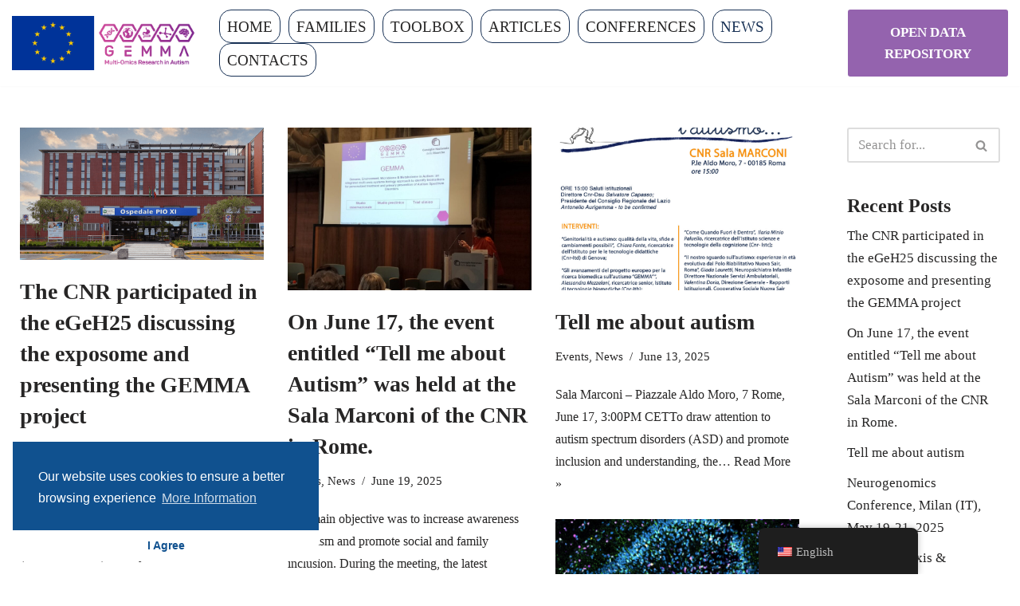

--- FILE ---
content_type: text/html; charset=UTF-8
request_url: https://www.gemma-project.eu/news/
body_size: 17052
content:
<!DOCTYPE html>
<html lang="en-US">

<head>
	
	<meta charset="UTF-8">
	<meta name="viewport" content="width=device-width, initial-scale=1, minimum-scale=1">
	<link rel="profile" href="http://gmpg.org/xfn/11">
		<title>News &#8211; Gemma</title>
<meta name='robots' content='max-image-preview:large' />
<link rel="alternate" type="application/rss+xml" title="Gemma &raquo; Feed" href="https://www.gemma-project.eu/feed/" />
<link rel="alternate" type="application/rss+xml" title="Gemma &raquo; Comments Feed" href="https://www.gemma-project.eu/comments/feed/" />
<style id='wp-img-auto-sizes-contain-inline-css'>
img:is([sizes=auto i],[sizes^="auto," i]){contain-intrinsic-size:3000px 1500px}
/*# sourceURL=wp-img-auto-sizes-contain-inline-css */
</style>
<link rel='stylesheet' id='dashicons-css' href='https://www.gemma-project.eu/wp-includes/css/dashicons.min.css?ver=6.9' media='all' />
<link rel='stylesheet' id='menu-icons-extra-css' href='https://www.gemma-project.eu/wp-content/plugins/menu-icons/css/extra.min.css?ver=0.13.20' media='all' />
<style id='wp-emoji-styles-inline-css'>

	img.wp-smiley, img.emoji {
		display: inline !important;
		border: none !important;
		box-shadow: none !important;
		height: 1em !important;
		width: 1em !important;
		margin: 0 0.07em !important;
		vertical-align: -0.1em !important;
		background: none !important;
		padding: 0 !important;
	}
/*# sourceURL=wp-emoji-styles-inline-css */
</style>
<link rel='stylesheet' id='wp-block-library-css' href='https://www.gemma-project.eu/wp-includes/css/dist/block-library/style.min.css?ver=6.9' media='all' />
<style id='classic-theme-styles-inline-css'>
/*! This file is auto-generated */
.wp-block-button__link{color:#fff;background-color:#32373c;border-radius:9999px;box-shadow:none;text-decoration:none;padding:calc(.667em + 2px) calc(1.333em + 2px);font-size:1.125em}.wp-block-file__button{background:#32373c;color:#fff;text-decoration:none}
/*# sourceURL=/wp-includes/css/classic-themes.min.css */
</style>
<style id='global-styles-inline-css'>
:root{--wp--preset--aspect-ratio--square: 1;--wp--preset--aspect-ratio--4-3: 4/3;--wp--preset--aspect-ratio--3-4: 3/4;--wp--preset--aspect-ratio--3-2: 3/2;--wp--preset--aspect-ratio--2-3: 2/3;--wp--preset--aspect-ratio--16-9: 16/9;--wp--preset--aspect-ratio--9-16: 9/16;--wp--preset--color--black: #000000;--wp--preset--color--cyan-bluish-gray: #abb8c3;--wp--preset--color--white: #ffffff;--wp--preset--color--pale-pink: #f78da7;--wp--preset--color--vivid-red: #cf2e2e;--wp--preset--color--luminous-vivid-orange: #ff6900;--wp--preset--color--luminous-vivid-amber: #fcb900;--wp--preset--color--light-green-cyan: #7bdcb5;--wp--preset--color--vivid-green-cyan: #00d084;--wp--preset--color--pale-cyan-blue: #8ed1fc;--wp--preset--color--vivid-cyan-blue: #0693e3;--wp--preset--color--vivid-purple: #9b51e0;--wp--preset--color--neve-link-color: var(--nv-primary-accent);--wp--preset--color--neve-link-hover-color: var(--nv-secondary-accent);--wp--preset--color--nv-site-bg: var(--nv-site-bg);--wp--preset--color--nv-light-bg: var(--nv-light-bg);--wp--preset--color--nv-dark-bg: var(--nv-dark-bg);--wp--preset--color--neve-text-color: var(--nv-text-color);--wp--preset--color--nv-text-dark-bg: var(--nv-text-dark-bg);--wp--preset--color--nv-c-1: var(--nv-c-1);--wp--preset--color--nv-c-2: var(--nv-c-2);--wp--preset--gradient--vivid-cyan-blue-to-vivid-purple: linear-gradient(135deg,rgb(6,147,227) 0%,rgb(155,81,224) 100%);--wp--preset--gradient--light-green-cyan-to-vivid-green-cyan: linear-gradient(135deg,rgb(122,220,180) 0%,rgb(0,208,130) 100%);--wp--preset--gradient--luminous-vivid-amber-to-luminous-vivid-orange: linear-gradient(135deg,rgb(252,185,0) 0%,rgb(255,105,0) 100%);--wp--preset--gradient--luminous-vivid-orange-to-vivid-red: linear-gradient(135deg,rgb(255,105,0) 0%,rgb(207,46,46) 100%);--wp--preset--gradient--very-light-gray-to-cyan-bluish-gray: linear-gradient(135deg,rgb(238,238,238) 0%,rgb(169,184,195) 100%);--wp--preset--gradient--cool-to-warm-spectrum: linear-gradient(135deg,rgb(74,234,220) 0%,rgb(151,120,209) 20%,rgb(207,42,186) 40%,rgb(238,44,130) 60%,rgb(251,105,98) 80%,rgb(254,248,76) 100%);--wp--preset--gradient--blush-light-purple: linear-gradient(135deg,rgb(255,206,236) 0%,rgb(152,150,240) 100%);--wp--preset--gradient--blush-bordeaux: linear-gradient(135deg,rgb(254,205,165) 0%,rgb(254,45,45) 50%,rgb(107,0,62) 100%);--wp--preset--gradient--luminous-dusk: linear-gradient(135deg,rgb(255,203,112) 0%,rgb(199,81,192) 50%,rgb(65,88,208) 100%);--wp--preset--gradient--pale-ocean: linear-gradient(135deg,rgb(255,245,203) 0%,rgb(182,227,212) 50%,rgb(51,167,181) 100%);--wp--preset--gradient--electric-grass: linear-gradient(135deg,rgb(202,248,128) 0%,rgb(113,206,126) 100%);--wp--preset--gradient--midnight: linear-gradient(135deg,rgb(2,3,129) 0%,rgb(40,116,252) 100%);--wp--preset--font-size--small: 13px;--wp--preset--font-size--medium: 20px;--wp--preset--font-size--large: 36px;--wp--preset--font-size--x-large: 42px;--wp--preset--spacing--20: 0.44rem;--wp--preset--spacing--30: 0.67rem;--wp--preset--spacing--40: 1rem;--wp--preset--spacing--50: 1.5rem;--wp--preset--spacing--60: 2.25rem;--wp--preset--spacing--70: 3.38rem;--wp--preset--spacing--80: 5.06rem;--wp--preset--shadow--natural: 6px 6px 9px rgba(0, 0, 0, 0.2);--wp--preset--shadow--deep: 12px 12px 50px rgba(0, 0, 0, 0.4);--wp--preset--shadow--sharp: 6px 6px 0px rgba(0, 0, 0, 0.2);--wp--preset--shadow--outlined: 6px 6px 0px -3px rgb(255, 255, 255), 6px 6px rgb(0, 0, 0);--wp--preset--shadow--crisp: 6px 6px 0px rgb(0, 0, 0);}:where(.is-layout-flex){gap: 0.5em;}:where(.is-layout-grid){gap: 0.5em;}body .is-layout-flex{display: flex;}.is-layout-flex{flex-wrap: wrap;align-items: center;}.is-layout-flex > :is(*, div){margin: 0;}body .is-layout-grid{display: grid;}.is-layout-grid > :is(*, div){margin: 0;}:where(.wp-block-columns.is-layout-flex){gap: 2em;}:where(.wp-block-columns.is-layout-grid){gap: 2em;}:where(.wp-block-post-template.is-layout-flex){gap: 1.25em;}:where(.wp-block-post-template.is-layout-grid){gap: 1.25em;}.has-black-color{color: var(--wp--preset--color--black) !important;}.has-cyan-bluish-gray-color{color: var(--wp--preset--color--cyan-bluish-gray) !important;}.has-white-color{color: var(--wp--preset--color--white) !important;}.has-pale-pink-color{color: var(--wp--preset--color--pale-pink) !important;}.has-vivid-red-color{color: var(--wp--preset--color--vivid-red) !important;}.has-luminous-vivid-orange-color{color: var(--wp--preset--color--luminous-vivid-orange) !important;}.has-luminous-vivid-amber-color{color: var(--wp--preset--color--luminous-vivid-amber) !important;}.has-light-green-cyan-color{color: var(--wp--preset--color--light-green-cyan) !important;}.has-vivid-green-cyan-color{color: var(--wp--preset--color--vivid-green-cyan) !important;}.has-pale-cyan-blue-color{color: var(--wp--preset--color--pale-cyan-blue) !important;}.has-vivid-cyan-blue-color{color: var(--wp--preset--color--vivid-cyan-blue) !important;}.has-vivid-purple-color{color: var(--wp--preset--color--vivid-purple) !important;}.has-neve-link-color-color{color: var(--wp--preset--color--neve-link-color) !important;}.has-neve-link-hover-color-color{color: var(--wp--preset--color--neve-link-hover-color) !important;}.has-nv-site-bg-color{color: var(--wp--preset--color--nv-site-bg) !important;}.has-nv-light-bg-color{color: var(--wp--preset--color--nv-light-bg) !important;}.has-nv-dark-bg-color{color: var(--wp--preset--color--nv-dark-bg) !important;}.has-neve-text-color-color{color: var(--wp--preset--color--neve-text-color) !important;}.has-nv-text-dark-bg-color{color: var(--wp--preset--color--nv-text-dark-bg) !important;}.has-nv-c-1-color{color: var(--wp--preset--color--nv-c-1) !important;}.has-nv-c-2-color{color: var(--wp--preset--color--nv-c-2) !important;}.has-black-background-color{background-color: var(--wp--preset--color--black) !important;}.has-cyan-bluish-gray-background-color{background-color: var(--wp--preset--color--cyan-bluish-gray) !important;}.has-white-background-color{background-color: var(--wp--preset--color--white) !important;}.has-pale-pink-background-color{background-color: var(--wp--preset--color--pale-pink) !important;}.has-vivid-red-background-color{background-color: var(--wp--preset--color--vivid-red) !important;}.has-luminous-vivid-orange-background-color{background-color: var(--wp--preset--color--luminous-vivid-orange) !important;}.has-luminous-vivid-amber-background-color{background-color: var(--wp--preset--color--luminous-vivid-amber) !important;}.has-light-green-cyan-background-color{background-color: var(--wp--preset--color--light-green-cyan) !important;}.has-vivid-green-cyan-background-color{background-color: var(--wp--preset--color--vivid-green-cyan) !important;}.has-pale-cyan-blue-background-color{background-color: var(--wp--preset--color--pale-cyan-blue) !important;}.has-vivid-cyan-blue-background-color{background-color: var(--wp--preset--color--vivid-cyan-blue) !important;}.has-vivid-purple-background-color{background-color: var(--wp--preset--color--vivid-purple) !important;}.has-neve-link-color-background-color{background-color: var(--wp--preset--color--neve-link-color) !important;}.has-neve-link-hover-color-background-color{background-color: var(--wp--preset--color--neve-link-hover-color) !important;}.has-nv-site-bg-background-color{background-color: var(--wp--preset--color--nv-site-bg) !important;}.has-nv-light-bg-background-color{background-color: var(--wp--preset--color--nv-light-bg) !important;}.has-nv-dark-bg-background-color{background-color: var(--wp--preset--color--nv-dark-bg) !important;}.has-neve-text-color-background-color{background-color: var(--wp--preset--color--neve-text-color) !important;}.has-nv-text-dark-bg-background-color{background-color: var(--wp--preset--color--nv-text-dark-bg) !important;}.has-nv-c-1-background-color{background-color: var(--wp--preset--color--nv-c-1) !important;}.has-nv-c-2-background-color{background-color: var(--wp--preset--color--nv-c-2) !important;}.has-black-border-color{border-color: var(--wp--preset--color--black) !important;}.has-cyan-bluish-gray-border-color{border-color: var(--wp--preset--color--cyan-bluish-gray) !important;}.has-white-border-color{border-color: var(--wp--preset--color--white) !important;}.has-pale-pink-border-color{border-color: var(--wp--preset--color--pale-pink) !important;}.has-vivid-red-border-color{border-color: var(--wp--preset--color--vivid-red) !important;}.has-luminous-vivid-orange-border-color{border-color: var(--wp--preset--color--luminous-vivid-orange) !important;}.has-luminous-vivid-amber-border-color{border-color: var(--wp--preset--color--luminous-vivid-amber) !important;}.has-light-green-cyan-border-color{border-color: var(--wp--preset--color--light-green-cyan) !important;}.has-vivid-green-cyan-border-color{border-color: var(--wp--preset--color--vivid-green-cyan) !important;}.has-pale-cyan-blue-border-color{border-color: var(--wp--preset--color--pale-cyan-blue) !important;}.has-vivid-cyan-blue-border-color{border-color: var(--wp--preset--color--vivid-cyan-blue) !important;}.has-vivid-purple-border-color{border-color: var(--wp--preset--color--vivid-purple) !important;}.has-neve-link-color-border-color{border-color: var(--wp--preset--color--neve-link-color) !important;}.has-neve-link-hover-color-border-color{border-color: var(--wp--preset--color--neve-link-hover-color) !important;}.has-nv-site-bg-border-color{border-color: var(--wp--preset--color--nv-site-bg) !important;}.has-nv-light-bg-border-color{border-color: var(--wp--preset--color--nv-light-bg) !important;}.has-nv-dark-bg-border-color{border-color: var(--wp--preset--color--nv-dark-bg) !important;}.has-neve-text-color-border-color{border-color: var(--wp--preset--color--neve-text-color) !important;}.has-nv-text-dark-bg-border-color{border-color: var(--wp--preset--color--nv-text-dark-bg) !important;}.has-nv-c-1-border-color{border-color: var(--wp--preset--color--nv-c-1) !important;}.has-nv-c-2-border-color{border-color: var(--wp--preset--color--nv-c-2) !important;}.has-vivid-cyan-blue-to-vivid-purple-gradient-background{background: var(--wp--preset--gradient--vivid-cyan-blue-to-vivid-purple) !important;}.has-light-green-cyan-to-vivid-green-cyan-gradient-background{background: var(--wp--preset--gradient--light-green-cyan-to-vivid-green-cyan) !important;}.has-luminous-vivid-amber-to-luminous-vivid-orange-gradient-background{background: var(--wp--preset--gradient--luminous-vivid-amber-to-luminous-vivid-orange) !important;}.has-luminous-vivid-orange-to-vivid-red-gradient-background{background: var(--wp--preset--gradient--luminous-vivid-orange-to-vivid-red) !important;}.has-very-light-gray-to-cyan-bluish-gray-gradient-background{background: var(--wp--preset--gradient--very-light-gray-to-cyan-bluish-gray) !important;}.has-cool-to-warm-spectrum-gradient-background{background: var(--wp--preset--gradient--cool-to-warm-spectrum) !important;}.has-blush-light-purple-gradient-background{background: var(--wp--preset--gradient--blush-light-purple) !important;}.has-blush-bordeaux-gradient-background{background: var(--wp--preset--gradient--blush-bordeaux) !important;}.has-luminous-dusk-gradient-background{background: var(--wp--preset--gradient--luminous-dusk) !important;}.has-pale-ocean-gradient-background{background: var(--wp--preset--gradient--pale-ocean) !important;}.has-electric-grass-gradient-background{background: var(--wp--preset--gradient--electric-grass) !important;}.has-midnight-gradient-background{background: var(--wp--preset--gradient--midnight) !important;}.has-small-font-size{font-size: var(--wp--preset--font-size--small) !important;}.has-medium-font-size{font-size: var(--wp--preset--font-size--medium) !important;}.has-large-font-size{font-size: var(--wp--preset--font-size--large) !important;}.has-x-large-font-size{font-size: var(--wp--preset--font-size--x-large) !important;}
:where(.wp-block-post-template.is-layout-flex){gap: 1.25em;}:where(.wp-block-post-template.is-layout-grid){gap: 1.25em;}
:where(.wp-block-term-template.is-layout-flex){gap: 1.25em;}:where(.wp-block-term-template.is-layout-grid){gap: 1.25em;}
:where(.wp-block-columns.is-layout-flex){gap: 2em;}:where(.wp-block-columns.is-layout-grid){gap: 2em;}
:root :where(.wp-block-pullquote){font-size: 1.5em;line-height: 1.6;}
/*# sourceURL=global-styles-inline-css */
</style>
<link rel='stylesheet' id='trp-floater-language-switcher-style-css' href='https://www.gemma-project.eu/wp-content/plugins/translatepress-multilingual/assets/css/trp-floater-language-switcher.css?ver=3.0.6' media='all' />
<link rel='stylesheet' id='trp-language-switcher-style-css' href='https://www.gemma-project.eu/wp-content/plugins/translatepress-multilingual/assets/css/trp-language-switcher.css?ver=3.0.6' media='all' />
<link rel='stylesheet' id='neve-style-css' href='https://www.gemma-project.eu/wp-content/themes/neve/style-main-new.min.css?ver=4.2.2' media='all' />
<style id='neve-style-inline-css'>
.is-menu-sidebar .header-menu-sidebar { visibility: visible; }.is-menu-sidebar.menu_sidebar_slide_left .header-menu-sidebar { transform: translate3d(0, 0, 0); left: 0; }.is-menu-sidebar.menu_sidebar_slide_right .header-menu-sidebar { transform: translate3d(0, 0, 0); right: 0; }.is-menu-sidebar.menu_sidebar_pull_right .header-menu-sidebar, .is-menu-sidebar.menu_sidebar_pull_left .header-menu-sidebar { transform: translateX(0); }.is-menu-sidebar.menu_sidebar_dropdown .header-menu-sidebar { height: auto; }.is-menu-sidebar.menu_sidebar_dropdown .header-menu-sidebar-inner { max-height: 400px; padding: 20px 0; }.is-menu-sidebar.menu_sidebar_full_canvas .header-menu-sidebar { opacity: 1; }.header-menu-sidebar .menu-item-nav-search:not(.floating) { pointer-events: none; }.header-menu-sidebar .menu-item-nav-search .is-menu-sidebar { pointer-events: unset; }@media screen and (max-width: 960px) { .builder-item.cr .item--inner { --textalign: center; --justify: center; } }
.nv-meta-list li.meta:not(:last-child):after { content:"/" }.nv-meta-list .no-mobile{
			display:none;
		}.nv-meta-list li.last::after{
			content: ""!important;
		}@media (min-width: 769px) {
			.nv-meta-list .no-mobile {
				display: inline-block;
			}
			.nv-meta-list li.last:not(:last-child)::after {
		 		content: "/" !important;
			}
		}
 :root{ --container: 748px;--postwidth:100%; --primarybtnbg: var(--nv-primary-accent); --primarybtnhoverbg: var(--nv-primary-accent); --primarybtncolor: #fff; --secondarybtncolor: var(--nv-primary-accent); --primarybtnhovercolor: #fff; --secondarybtnhovercolor: var(--nv-primary-accent);--primarybtnborderradius:3px;--secondarybtnborderradius:3px;--secondarybtnborderwidth:3px;--btnpadding:13px 15px;--primarybtnpadding:13px 15px;--secondarybtnpadding:calc(13px - 3px) calc(15px - 3px); --bodyfontfamily: default; --bodyfontsize: 15px; --bodylineheight: 1.6em; --bodyletterspacing: 0px; --bodyfontweight: 400; --bodytexttransform: none; --headingsfontfamily: default; --h1fontsize: 36px; --h1fontweight: 700; --h1lineheight: 1.2; --h1letterspacing: 0px; --h1texttransform: none; --h2fontsize: 28px; --h2fontweight: 700; --h2lineheight: 1.3; --h2letterspacing: 0px; --h2texttransform: none; --h3fontsize: 24px; --h3fontweight: 700; --h3lineheight: 1.4; --h3letterspacing: 0px; --h3texttransform: none; --h4fontsize: 20px; --h4fontweight: 700; --h4lineheight: 1.6; --h4letterspacing: 0px; --h4texttransform: none; --h5fontsize: 16px; --h5fontweight: 700; --h5lineheight: 1.6; --h5letterspacing: 0px; --h5texttransform: none; --h6fontsize: 14px; --h6fontweight: 700; --h6lineheight: 1.6; --h6letterspacing: 0px; --h6texttransform: none;--formfieldborderwidth:2px;--formfieldborderradius:3px; --formfieldbgcolor: var(--nv-site-bg); --formfieldbordercolor: #dddddd; --formfieldcolor: var(--nv-text-color);--formfieldpadding:10px 12px; } .nv-index-posts{ --borderradius:0px; } .has-neve-button-color-color{ color: var(--nv-primary-accent)!important; } .has-neve-button-color-background-color{ background-color: var(--nv-primary-accent)!important; } .single-post-container .alignfull > [class*="__inner-container"], .single-post-container .alignwide > [class*="__inner-container"]{ max-width:718px } .nv-meta-list{ --avatarsize: 20px; } .single .nv-meta-list{ --avatarsize: 20px; } .nv-is-boxed.nv-comments-wrap{ --padding:20px; } .nv-is-boxed.comment-respond{ --padding:20px; } .single:not(.single-product), .page{ --c-vspace:0 0 0 0;; } .scroll-to-top{ --color: var(--nv-text-dark-bg);--padding:8px 10px; --borderradius: 3px; --bgcolor: var(--nv-primary-accent); --hovercolor: var(--nv-text-dark-bg); --hoverbgcolor: var(--nv-primary-accent);--size:16px; } .global-styled{ --bgcolor: var(--nv-site-bg); } .header-top{ --rowbcolor: var(--nv-light-bg); --color: var(--nv-text-color); --bgcolor: #f0f0f0; } .header-main{ --rowbcolor: var(--nv-light-bg); --color: var(--nv-text-color); --bgcolor: var(--nv-site-bg); } .header-bottom{ --rowbcolor: var(--nv-light-bg); --color: var(--nv-text-color); --bgcolor: #ffffff; } .header-menu-sidebar-bg{ --justify: flex-start; --textalign: left;--flexg: 1;--wrapdropdownwidth: auto; --color: var(--nv-text-color); --bgcolor: #ffffff; } .header-menu-sidebar{ width: 360px; } .builder-item--logo{ --maxwidth: 120px; --fs: 24px;--padding:10px 0;--margin:0; --textalign: left;--justify: flex-start; } .builder-item--nav-icon,.header-menu-sidebar .close-sidebar-panel .navbar-toggle{ --borderradius:3px;--borderwidth:1px; } .builder-item--nav-icon{ --label-margin:0 5px 0 0;;--padding:10px 15px;--margin:0; } .builder-item--primary-menu{ --hovercolor: #183155; --hovertextcolor: var(--nv-text-color); --activecolor: #183155; --spacing: 20px; --height: 25px;--padding:0;--margin:0; --fontsize: 1em; --lineheight: 1.6em; --letterspacing: 0px; --fontweight: 500; --texttransform: uppercase; --iconsize: 1em; } .hfg-is-group.has-primary-menu .inherit-ff{ --inheritedfw: 500; } .builder-item--button_base{ --primarybtnbg: var(--nv-c-1); --primarybtncolor: #fff; --primarybtnhoverbg: var(--nv-c-2); --primarybtnhovercolor: #fff;--primarybtnborderradius:3px;--primarybtnshadow:none;--primarybtnhovershadow:none;--padding:8px 12px;--margin:0; } .footer-top-inner .row{ grid-template-columns:1fr; --valign: flex-start; } .footer-top{ --rowbcolor: var(--nv-light-bg); --color: #ffffff; --bgcolor: #183155; } .footer-main-inner .row{ grid-template-columns:1fr 1fr 1fr; --valign: flex-start; } .footer-main{ --rowbcolor: var(--nv-light-bg); --color: var(--nv-text-color); --bgcolor: var(--nv-site-bg); } .footer-bottom-inner .row{ grid-template-columns:1fr; --valign: flex-start; } .footer-bottom{ --rowbcolor: var(--nv-light-bg); --color: var(--nv-text-dark-bg); --bgcolor: #24292e; } .builder-item--footer-one-widgets{ --padding:0;--margin:0; --textalign: left;--justify: flex-start; } @media(min-width: 576px){ :root{ --container: 992px;--postwidth:33.333333333333%;--btnpadding:13px 15px;--primarybtnpadding:13px 15px;--secondarybtnpadding:calc(13px - 3px) calc(15px - 3px); --bodyfontsize: 16px; --bodylineheight: 1.6em; --bodyletterspacing: 0px; --h1fontsize: 38px; --h1lineheight: 1.2; --h1letterspacing: 0px; --h2fontsize: 30px; --h2lineheight: 1.2; --h2letterspacing: 0px; --h3fontsize: 26px; --h3lineheight: 1.4; --h3letterspacing: 0px; --h4fontsize: 22px; --h4lineheight: 1.5; --h4letterspacing: 0px; --h5fontsize: 18px; --h5lineheight: 1.6; --h5letterspacing: 0px; --h6fontsize: 14px; --h6lineheight: 1.6; --h6letterspacing: 0px; } .single-post-container .alignfull > [class*="__inner-container"], .single-post-container .alignwide > [class*="__inner-container"]{ max-width:962px } .nv-meta-list{ --avatarsize: 20px; } .single .nv-meta-list{ --avatarsize: 20px; } .nv-is-boxed.nv-comments-wrap{ --padding:30px; } .nv-is-boxed.comment-respond{ --padding:30px; } .single:not(.single-product), .page{ --c-vspace:0 0 0 0;; } .scroll-to-top{ --padding:8px 10px;--size:16px; } .header-menu-sidebar-bg{ --justify: flex-start; --textalign: left;--flexg: 1;--wrapdropdownwidth: auto; } .header-menu-sidebar{ width: 360px; } .builder-item--logo{ --maxwidth: 120px; --fs: 24px;--padding:10px 0;--margin:0; --textalign: left;--justify: flex-start; } .builder-item--nav-icon{ --label-margin:0 5px 0 0;;--padding:10px 15px;--margin:0; } .builder-item--primary-menu{ --spacing: 20px; --height: 25px;--padding:0;--margin:0; --fontsize: 1em; --lineheight: 1.6em; --letterspacing: 0px; --iconsize: 1em; } .builder-item--button_base{ --padding:8px 12px;--margin:0; } .builder-item--footer-one-widgets{ --padding:0;--margin:0; --textalign: left;--justify: flex-start; } }@media(min-width: 960px){ :root{ --container: 1501px;--postwidth:33.333333333333%;--btnpadding:13px 15px;--primarybtnpadding:13px 15px;--secondarybtnpadding:calc(13px - 3px) calc(15px - 3px); --bodyfontsize: 17px; --bodylineheight: 1.7em; --bodyletterspacing: 0px; --h1fontsize: 40px; --h1lineheight: 1.1; --h1letterspacing: 0px; --h2fontsize: 32px; --h2lineheight: 1.2; --h2letterspacing: 0px; --h3fontsize: 28px; --h3lineheight: 1.4; --h3letterspacing: 0px; --h4fontsize: 24px; --h4lineheight: 1.5; --h4letterspacing: 0px; --h5fontsize: 20px; --h5lineheight: 1.6; --h5letterspacing: 0px; --h6fontsize: 16px; --h6lineheight: 1.6; --h6letterspacing: 0px; } body:not(.single):not(.archive):not(.blog):not(.search):not(.error404) .neve-main > .container .col, body.post-type-archive-course .neve-main > .container .col, body.post-type-archive-llms_membership .neve-main > .container .col{ max-width: 100%; } body:not(.single):not(.archive):not(.blog):not(.search):not(.error404) .nv-sidebar-wrap, body.post-type-archive-course .nv-sidebar-wrap, body.post-type-archive-llms_membership .nv-sidebar-wrap{ max-width: 0%; } .neve-main > .archive-container .nv-index-posts.col{ max-width: 80%; } .neve-main > .archive-container .nv-sidebar-wrap{ max-width: 20%; } .neve-main > .single-post-container .nv-single-post-wrap.col{ max-width: 70%; } .single-post-container .alignfull > [class*="__inner-container"], .single-post-container .alignwide > [class*="__inner-container"]{ max-width:1021px } .container-fluid.single-post-container .alignfull > [class*="__inner-container"], .container-fluid.single-post-container .alignwide > [class*="__inner-container"]{ max-width:calc(70% + 15px) } .neve-main > .single-post-container .nv-sidebar-wrap{ max-width: 30%; } .nv-meta-list{ --avatarsize: 20px; } .single .nv-meta-list{ --avatarsize: 20px; } .blog .entry-summary, .archive .entry-summary, .blog .post-pages-links{ --fontsize: 16px; } .nv-is-boxed.nv-comments-wrap{ --padding:40px; } .nv-is-boxed.comment-respond{ --padding:40px; } .single:not(.single-product), .page{ --c-vspace:0 0 0 0;; } .scroll-to-top{ --padding:8px 10px;--size:16px; } .header-menu-sidebar-bg{ --justify: flex-start; --textalign: left;--flexg: 1;--wrapdropdownwidth: auto; } .header-menu-sidebar{ width: 360px; } .builder-item--logo{ --maxwidth: 230px; --fs: 24px;--padding:10px 0;--margin:0; --textalign: left;--justify: flex-start; } .builder-item--nav-icon{ --label-margin:0 5px 0 0;;--padding:10px 15px;--margin:0; } .builder-item--primary-menu{ --spacing: 10px; --height: 25px;--padding:0;--margin:0; --fontsize: 1.1em; --lineheight: 1.6em; --letterspacing: 0px; --iconsize: 1.1em; } .builder-item--button_base{ --padding:15px 05px;--margin:0; } .footer-top{ --height:50px; } .builder-item--footer-one-widgets{ --padding:0;--margin:0; --textalign: center;--justify: center; } }.nv-content-wrap .elementor a:not(.button):not(.wp-block-file__button){ text-decoration: none; }.scroll-to-top {right: 20px; border: none; position: fixed; bottom: 30px; display: none; opacity: 0; visibility: hidden; transition: opacity 0.3s ease-in-out, visibility 0.3s ease-in-out; align-items: center; justify-content: center; z-index: 999; } @supports (-webkit-overflow-scrolling: touch) { .scroll-to-top { bottom: 74px; } } .scroll-to-top.image { background-position: center; } .scroll-to-top .scroll-to-top-image { width: 100%; height: 100%; } .scroll-to-top .scroll-to-top-label { margin: 0; padding: 5px; } .scroll-to-top:hover { text-decoration: none; } .scroll-to-top.scroll-to-top-left {left: 20px; right: unset;} .scroll-to-top.scroll-show-mobile { display: flex; } @media (min-width: 960px) { .scroll-to-top { display: flex; } }.scroll-to-top { color: var(--color); padding: var(--padding); border-radius: var(--borderradius); background: var(--bgcolor); } .scroll-to-top:hover, .scroll-to-top:focus { color: var(--hovercolor); background: var(--hoverbgcolor); } .scroll-to-top-icon, .scroll-to-top.image .scroll-to-top-image { width: var(--size); height: var(--size); } .scroll-to-top-image { background-image: var(--bgimage); background-size: cover; }:root{--nv-primary-accent:#2f5aae;--nv-secondary-accent:#2f5aae;--nv-site-bg:#ffffff;--nv-light-bg:#f4f5f7;--nv-dark-bg:#121212;--nv-text-color:#272626;--nv-text-dark-bg:#ffffff;--nv-c-1:#9463ae;--nv-c-2:#be574b;--nv-fallback-ff:Arial, Helvetica, sans-serif;}
:root{--e-global-color-nvprimaryaccent:#2f5aae;--e-global-color-nvsecondaryaccent:#2f5aae;--e-global-color-nvsitebg:#ffffff;--e-global-color-nvlightbg:#f4f5f7;--e-global-color-nvdarkbg:#121212;--e-global-color-nvtextcolor:#272626;--e-global-color-nvtextdarkbg:#ffffff;--e-global-color-nvc1:#9463ae;--e-global-color-nvc2:#be574b;}
/*# sourceURL=neve-style-inline-css */
</style>
<link rel="https://api.w.org/" href="https://www.gemma-project.eu/wp-json/" /><link rel="EditURI" type="application/rsd+xml" title="RSD" href="https://www.gemma-project.eu/xmlrpc.php?rsd" />
<meta name="generator" content="WordPress 6.9" />
<!-- Cookie Consent -->
<script src="https://cdnjs.cloudflare.com/ajax/libs/cookieconsent2/3.1.0/cookieconsent.min.js" /></script>
<link rel="stylesheet" href="https://cdnjs.cloudflare.com/ajax/libs/cookieconsent2/3.1.0/cookieconsent.min.css" />
<script>
window.addEventListener("load", function(){
window.cookieconsent.initialise({
  "palette": {
    "popup": {
      "background": "#10518F"
    },
    "button": {
      "background": "#fff",
      "text": "#10518F"
    }
  },
  "theme": "edgeless",
  "position": "bottom-left",
  "content": {
    "message": "Our website uses cookies to ensure a better browsing experience",
    "dismiss": "I Agree",
    "link": "More Information",
    "href": "https://www.gemma-project.eu/privacy-policy"
  }
})});
</script>

<!-- Matomo -->
<script>
var _paq = window._paq = window._paq || [];
/* tracker methods like "setCustomDimension" should be called before "trackPageView" */
_paq.push(['trackPageView']);
_paq.push(['enableLinkTracking']);
(function() {
var u="//metrics.cedrc.cnr.it/";
_paq.push(['setTrackerUrl', u+'matomo.php']);
_paq.push(['setSiteId', '32']);
var d=document, g=d.createElement('script'), s=d.getElementsByTagName('script')[0];
g.async=true; g.src=u+'matomo.js'; s.parentNode.insertBefore(g,s);
})();
</script>
<!-- End Matomo Code --><link rel="alternate" hreflang="en-US" href="https://www.gemma-project.eu/news/"/>
<link rel="alternate" hreflang="it-IT" href="https://www.gemma-project.eu/it/news/"/>
<link rel="alternate" hreflang="en" href="https://www.gemma-project.eu/news/"/>
<link rel="alternate" hreflang="it" href="https://www.gemma-project.eu/it/news/"/>
<meta name="generator" content="Elementor 3.34.0; features: additional_custom_breakpoints; settings: css_print_method-external, google_font-enabled, font_display-auto">
			<style>
				.e-con.e-parent:nth-of-type(n+4):not(.e-lazyloaded):not(.e-no-lazyload),
				.e-con.e-parent:nth-of-type(n+4):not(.e-lazyloaded):not(.e-no-lazyload) * {
					background-image: none !important;
				}
				@media screen and (max-height: 1024px) {
					.e-con.e-parent:nth-of-type(n+3):not(.e-lazyloaded):not(.e-no-lazyload),
					.e-con.e-parent:nth-of-type(n+3):not(.e-lazyloaded):not(.e-no-lazyload) * {
						background-image: none !important;
					}
				}
				@media screen and (max-height: 640px) {
					.e-con.e-parent:nth-of-type(n+2):not(.e-lazyloaded):not(.e-no-lazyload),
					.e-con.e-parent:nth-of-type(n+2):not(.e-lazyloaded):not(.e-no-lazyload) * {
						background-image: none !important;
					}
				}
			</style>
			<link rel="icon" href="https://www.gemma-project.eu/wp-content/uploads/2018/11/cropped-nsmail-7-3-32x32.png" sizes="32x32" />
<link rel="icon" href="https://www.gemma-project.eu/wp-content/uploads/2018/11/cropped-nsmail-7-3-192x192.png" sizes="192x192" />
<link rel="apple-touch-icon" href="https://www.gemma-project.eu/wp-content/uploads/2018/11/cropped-nsmail-7-3-180x180.png" />
<meta name="msapplication-TileImage" content="https://www.gemma-project.eu/wp-content/uploads/2018/11/cropped-nsmail-7-3-270x270.png" />
		<style id="wp-custom-css">
			.neve-main {
    flex: 1 auto;
    margin-left: 10px;
    margin-right: 10px;
}

.excerpt-wrap ul, .nv-content-wrap ul {
    list-style-type: none;
}

/*Remove footer*/
.component-wrap > div {
	display: none;
}

/* Navigation */
.nav-ul li {
    border: 1px solid #183155;
    padding: 5px;
    border-radius: 15px;
}

.nav-ul li:hover {
    border: 0px;
    padding: 5px;
    border-radius: 0px;
}

#gemma-slider ul {
    padding-left: 0px;
}

#gemma-slider ul {
    list-style-type: none;
}

.gemma-slider {
	   list-style-type: none;
}




.mega-menu img:hover {
	-moz-transform: scale(1.2);
  -webkit-transform: scale(1.2);
  transform: scale(1.2);
}

.mega-menu .shadow {
	box-shadow: 0 14px 25px rgba(0,0,0,0.16);
}


.neve-main {
    margin-top: 100px;
}

.header{
    position: fixed;
    margin-top: 0px !important;
    width: 100%;
    z-index: 9;
}
		</style>
						<style type="text/css" id="c4wp-checkout-css">
					.woocommerce-checkout .c4wp_captcha_field {
						margin-bottom: 10px;
						margin-top: 15px;
						position: relative;
						display: inline-block;
					}
				</style>
							<style type="text/css" id="c4wp-v3-lp-form-css">
				.login #login, .login #lostpasswordform {
					min-width: 350px !important;
				}
				.wpforms-field-c4wp iframe {
					width: 100% !important;
				}
			</style>
			
	</head>

<body  class="blog wp-custom-logo wp-theme-neve translatepress-en_US  nv-blog-grid nv-sidebar-right nv-without-title menu_sidebar_slide_left elementor-default elementor-kit-888" id="neve_body"  >
<div class="wrapper">
	
	<header class="header"  >
		<a class="neve-skip-link show-on-focus" href="#content" >
			Skip to content		</a>
		<div id="header-grid"  class="hfg_header site-header">
	
<nav class="header--row header-main hide-on-mobile hide-on-tablet layout-full-contained nv-navbar header--row"
	data-row-id="main" data-show-on="desktop">

	<div
		class="header--row-inner header-main-inner">
		<div class="container">
			<div
				class="row row--wrapper"
				data-section="hfg_header_layout_main" >
				<div class="hfg-slot left"><div class="builder-item desktop-left"><div class="item--inner builder-item--logo"
		data-section="title_tagline"
		data-item-id="logo">
	
<div class="site-logo">
	<a class="brand" href="https://www.gemma-project.eu/" aria-label="Gemma Multiomics Research On Autism" rel="home"><img fetchpriority="high" width="5240" height="1560" src="https://www.gemma-project.eu/wp-content/uploads/2019/06/eugemma.png" class="neve-site-logo skip-lazy" alt="" data-variant="logo" decoding="async" srcset="https://www.gemma-project.eu/wp-content/uploads/2019/06/eugemma.png 5240w, https://www.gemma-project.eu/wp-content/uploads/2019/06/eugemma-300x89.png 300w, https://www.gemma-project.eu/wp-content/uploads/2019/06/eugemma-768x229.png 768w, https://www.gemma-project.eu/wp-content/uploads/2019/06/eugemma-1024x305.png 1024w" sizes="(max-width: 5240px) 100vw, 5240px" /></a></div>
	</div>

</div></div><div class="hfg-slot right"><div class="builder-item has-nav hfg-is-group has-primary-menu"><div class="item--inner builder-item--primary-menu has_menu"
		data-section="header_menu_primary"
		data-item-id="primary-menu">
	<div class="nv-nav-wrap">
	<div role="navigation" class="nav-menu-primary style-border-bottom m-style"
			aria-label="Primary Menu">

		<ul id="nv-primary-navigation-main" class="primary-menu-ul nav-ul menu-desktop"><li id="menu-item-1603" class="menu-item menu-item-type-post_type menu-item-object-page menu-item-home menu-item-1603"><div class="wrap"><a href="https://www.gemma-project.eu/">Home</a></div></li>
<li id="menu-item-1630" class="menu-item menu-item-type-post_type menu-item-object-page menu-item-1630"><div class="wrap"><a href="https://www.gemma-project.eu/for-families/">Families</a></div></li>
<li id="menu-item-1977" class="menu-item menu-item-type-post_type menu-item-object-page menu-item-1977"><div class="wrap"><a href="https://www.gemma-project.eu/toolbox/">Toolbox</a></div></li>
<li id="menu-item-1839" class="menu-item menu-item-type-post_type menu-item-object-page menu-item-1839"><div class="wrap"><a href="https://www.gemma-project.eu/articles/">Articles</a></div></li>
<li id="menu-item-1895" class="menu-item menu-item-type-post_type menu-item-object-page menu-item-1895"><div class="wrap"><a href="https://www.gemma-project.eu/conferences/">Conferences</a></div></li>
<li id="menu-item-1714" class="menu-item menu-item-type-post_type menu-item-object-page current-menu-item page_item page-item-11 current_page_item current_page_parent menu-item-1714 nv-active"><div class="wrap"><a href="https://www.gemma-project.eu/news/" aria-current="page">News</a></div></li>
<li id="menu-item-1609" class="menu-item menu-item-type-post_type menu-item-object-page menu-item-1609"><div class="wrap"><a href="https://www.gemma-project.eu/contact/">Contacts</a></div></li>
</ul>	</div>
</div>

	</div>

<div class="item--inner builder-item--button_base"
		data-section="header_button"
		data-item-id="button_base">
	<div class="component-wrap">
	<a href="https://odr.gemma-project.eu/" class="button button-primary"
			target="_blank" rel="noopener noreferrer"
			>OPEN DATA REPOSITORY</a>
</div>
	</div>

</div></div>							</div>
		</div>
	</div>
</nav>


<nav class="header--row header-main hide-on-desktop layout-full-contained nv-navbar header--row"
	data-row-id="main" data-show-on="mobile">

	<div
		class="header--row-inner header-main-inner">
		<div class="container">
			<div
				class="row row--wrapper"
				data-section="hfg_header_layout_main" >
				<div class="hfg-slot left"><div class="builder-item tablet-left mobile-left"><div class="item--inner builder-item--logo"
		data-section="title_tagline"
		data-item-id="logo">
	
<div class="site-logo">
	<a class="brand" href="https://www.gemma-project.eu/" aria-label="Gemma Multiomics Research On Autism" rel="home"><img fetchpriority="high" width="5240" height="1560" src="https://www.gemma-project.eu/wp-content/uploads/2019/06/eugemma.png" class="neve-site-logo skip-lazy" alt="" data-variant="logo" decoding="async" srcset="https://www.gemma-project.eu/wp-content/uploads/2019/06/eugemma.png 5240w, https://www.gemma-project.eu/wp-content/uploads/2019/06/eugemma-300x89.png 300w, https://www.gemma-project.eu/wp-content/uploads/2019/06/eugemma-768x229.png 768w, https://www.gemma-project.eu/wp-content/uploads/2019/06/eugemma-1024x305.png 1024w" sizes="(max-width: 5240px) 100vw, 5240px" /></a></div>
	</div>

</div></div><div class="hfg-slot right"><div class="builder-item tablet-left mobile-left"><div class="item--inner builder-item--nav-icon"
		data-section="header_menu_icon"
		data-item-id="nav-icon">
	<div class="menu-mobile-toggle item-button navbar-toggle-wrapper">
	<button type="button" class=" navbar-toggle"
			value="Navigation Menu"
					aria-label="Navigation Menu "
			aria-expanded="false" onclick="if('undefined' !== typeof toggleAriaClick ) { toggleAriaClick() }">
					<span class="bars">
				<span class="icon-bar"></span>
				<span class="icon-bar"></span>
				<span class="icon-bar"></span>
			</span>
					<span class="screen-reader-text">Navigation Menu</span>
	</button>
</div> <!--.navbar-toggle-wrapper-->


	</div>

</div></div>							</div>
		</div>
	</div>
</nav>

<div
		id="header-menu-sidebar" class="header-menu-sidebar tcb menu-sidebar-panel slide_left hfg-pe"
		data-row-id="sidebar">
	<div id="header-menu-sidebar-bg" class="header-menu-sidebar-bg">
				<div class="close-sidebar-panel navbar-toggle-wrapper">
			<button type="button" class="hamburger is-active  navbar-toggle active" 					value="Navigation Menu"
					aria-label="Navigation Menu "
					aria-expanded="false" onclick="if('undefined' !== typeof toggleAriaClick ) { toggleAriaClick() }">
								<span class="bars">
						<span class="icon-bar"></span>
						<span class="icon-bar"></span>
						<span class="icon-bar"></span>
					</span>
								<span class="screen-reader-text">
			Navigation Menu					</span>
			</button>
		</div>
					<div id="header-menu-sidebar-inner" class="header-menu-sidebar-inner tcb ">
						<div class="builder-item has-nav"><div class="item--inner builder-item--primary-menu has_menu"
		data-section="header_menu_primary"
		data-item-id="primary-menu">
	<div class="nv-nav-wrap">
	<div role="navigation" class="nav-menu-primary style-border-bottom m-style"
			aria-label="Primary Menu">

		<ul id="nv-primary-navigation-sidebar" class="primary-menu-ul nav-ul menu-mobile"><li class="menu-item menu-item-type-post_type menu-item-object-page menu-item-home menu-item-1603"><div class="wrap"><a href="https://www.gemma-project.eu/">Home</a></div></li>
<li class="menu-item menu-item-type-post_type menu-item-object-page menu-item-1630"><div class="wrap"><a href="https://www.gemma-project.eu/for-families/">Families</a></div></li>
<li class="menu-item menu-item-type-post_type menu-item-object-page menu-item-1977"><div class="wrap"><a href="https://www.gemma-project.eu/toolbox/">Toolbox</a></div></li>
<li class="menu-item menu-item-type-post_type menu-item-object-page menu-item-1839"><div class="wrap"><a href="https://www.gemma-project.eu/articles/">Articles</a></div></li>
<li class="menu-item menu-item-type-post_type menu-item-object-page menu-item-1895"><div class="wrap"><a href="https://www.gemma-project.eu/conferences/">Conferences</a></div></li>
<li class="menu-item menu-item-type-post_type menu-item-object-page current-menu-item page_item page-item-11 current_page_item current_page_parent menu-item-1714 nv-active"><div class="wrap"><a href="https://www.gemma-project.eu/news/" aria-current="page">News</a></div></li>
<li class="menu-item menu-item-type-post_type menu-item-object-page menu-item-1609"><div class="wrap"><a href="https://www.gemma-project.eu/contact/">Contacts</a></div></li>
</ul>	</div>
</div>

	</div>

</div><div class="builder-item desktop-left tablet-left mobile-left"><div class="item--inner builder-item--button_base"
		data-section="header_button"
		data-item-id="button_base">
	<div class="component-wrap">
	<a href="https://odr.gemma-project.eu/" class="button button-primary"
			target="_blank" rel="noopener noreferrer"
			>OPEN DATA REPOSITORY</a>
</div>
	</div>

</div>					</div>
	</div>
</div>
<div class="header-menu-sidebar-overlay hfg-ov hfg-pe" onclick="if('undefined' !== typeof toggleAriaClick ) { toggleAriaClick() }"></div>
</div>
	</header>

	<style>.nav-ul li:focus-within .wrap.active + .sub-menu { opacity: 1; visibility: visible; }.nav-ul li.neve-mega-menu:focus-within .wrap.active + .sub-menu { display: grid; }.nav-ul li > .wrap { display: flex; align-items: center; position: relative; padding: 0 4px; }.nav-ul:not(.menu-mobile):not(.neve-mega-menu) > li > .wrap > a { padding-top: 1px }</style>

	
	<main id="content" class="neve-main">

	<div class="container archive-container">

		
		<div class="row">
						<div class="nv-index-posts blog col">
				<div class="posts-wrapper"><article id="post-1940" class="post-1940 post type-post status-publish format-standard has-post-thumbnail hentry category-events category-news tag-events tag-gemma-project tag-news tag-research layout-grid ">

	<div class="article-content-col">
		<div class="content">
			<div class="nv-post-thumbnail-wrap img-wrap"><a href="https://www.gemma-project.eu/the-cnr-participated-in-the-egeh25-discussing-the-exposome-and-presenting-the-gemma-project/" rel="bookmark" title="The CNR participated in the eGeH25  discussing the exposome and presenting the GEMMA project"><img width="930" height="506" src="https://www.gemma-project.eu/wp-content/uploads/2025/07/pioX_hospital-930x506.png" class="skip-lazy wp-post-image" alt="" decoding="async" srcset="https://www.gemma-project.eu/wp-content/uploads/2025/07/pioX_hospital-930x506.png 930w, https://www.gemma-project.eu/wp-content/uploads/2025/07/pioX_hospital-18x9.png 18w" sizes="(max-width: 930px) 100vw, 930px" /></a></div><h2 class="blog-entry-title entry-title"><a href="https://www.gemma-project.eu/the-cnr-participated-in-the-egeh25-discussing-the-exposome-and-presenting-the-gemma-project/" rel="bookmark">The CNR participated in the eGeH25  discussing the exposome and presenting the GEMMA project</a></h2><ul class="nv-meta-list"><li class="meta category "><a href="https://www.gemma-project.eu/category/events/" rel="category tag">Events</a>, <a href="https://www.gemma-project.eu/category/news/" rel="category tag">News</a></li><li class="meta date posted-on last"><time class="entry-date published" datetime="2025-07-22T12:05:56+00:00" content="2025-07-22">July 22, 2025</time></li></ul><div class="excerpt-wrap entry-summary"><p>The CNR participated in the eGeH25 (eGoverment and eHealth one digital health) event, held at the Pio XI Hospital in Desio (Monza Brianza) on July&hellip;&nbsp;<a href="https://www.gemma-project.eu/the-cnr-participated-in-the-egeh25-discussing-the-exposome-and-presenting-the-gemma-project/" rel="bookmark">Read More &raquo;<span class="screen-reader-text">The CNR participated in the eGeH25  discussing the exposome and presenting the GEMMA project</span></a></p>
</div>		</div>
	</div>
</article>
<article id="post-1936" class="post-1936 post type-post status-publish format-standard has-post-thumbnail hentry category-events category-news tag-events tag-gemma-project tag-news tag-research layout-grid ">

	<div class="article-content-col">
		<div class="content">
			<div class="nv-post-thumbnail-wrap img-wrap"><a href="https://www.gemma-project.eu/on-june-17-the-event-entitled-tell-me-about-autism-was-held-at-the-sala-marconi-of-the-cnr-in-rome/" rel="bookmark" title="On June 17, the event entitled “Tell me about Autism” was held at the Sala Marconi of the CNR in Rome."><img width="930" height="620" src="https://www.gemma-project.eu/wp-content/uploads/2025/06/IMG-20250618-WA0019-930x620.jpg" class=" wp-post-image" alt="" decoding="async" srcset="https://www.gemma-project.eu/wp-content/uploads/2025/06/IMG-20250618-WA0019-930x620.jpg 930w, https://www.gemma-project.eu/wp-content/uploads/2025/06/IMG-20250618-WA0019-18x12.jpg 18w" sizes="(max-width: 930px) 100vw, 930px" /></a></div><h2 class="blog-entry-title entry-title"><a href="https://www.gemma-project.eu/on-june-17-the-event-entitled-tell-me-about-autism-was-held-at-the-sala-marconi-of-the-cnr-in-rome/" rel="bookmark">On June 17, the event entitled “Tell me about Autism” was held at the Sala Marconi of the CNR in Rome.</a></h2><ul class="nv-meta-list"><li class="meta category "><a href="https://www.gemma-project.eu/category/events/" rel="category tag">Events</a>, <a href="https://www.gemma-project.eu/category/news/" rel="category tag">News</a></li><li class="meta date posted-on last"><time class="entry-date published" datetime="2025-06-19T09:27:26+00:00" content="2025-06-19">June 19, 2025</time><time class="updated" datetime="2025-06-19T09:27:27+00:00">June 19, 2025</time></li></ul><div class="excerpt-wrap entry-summary"><p>The main objective was to increase awareness of autism and promote social and family inclusion. During the meeting, the latest scientific news on early diagnosis&hellip;&nbsp;<a href="https://www.gemma-project.eu/on-june-17-the-event-entitled-tell-me-about-autism-was-held-at-the-sala-marconi-of-the-cnr-in-rome/" rel="bookmark">Read More &raquo;<span class="screen-reader-text">On June 17, the event entitled “Tell me about Autism” was held at the Sala Marconi of the CNR in Rome.</span></a></p>
</div>		</div>
	</div>
</article>
<article id="post-1929" class="post-1929 post type-post status-publish format-standard has-post-thumbnail hentry category-events category-news tag-events tag-gemma-project tag-news tag-research layout-grid ">

	<div class="article-content-col">
		<div class="content">
			<div class="nv-post-thumbnail-wrap img-wrap"><a href="https://www.gemma-project.eu/ell-me-about-autism/" rel="bookmark" title="Tell me about autism"><img loading="lazy" width="930" height="620" src="https://www.gemma-project.eu/wp-content/uploads/2025/06/locandina-3-Racconatmi-lautismo_versione-8-maggio-930x620.jpg" class=" wp-post-image" alt="" decoding="async" /></a></div><h2 class="blog-entry-title entry-title"><a href="https://www.gemma-project.eu/ell-me-about-autism/" rel="bookmark">Tell me about autism</a></h2><ul class="nv-meta-list"><li class="meta category "><a href="https://www.gemma-project.eu/category/events/" rel="category tag">Events</a>, <a href="https://www.gemma-project.eu/category/news/" rel="category tag">News</a></li><li class="meta date posted-on last"><time class="entry-date published" datetime="2025-06-13T13:11:43+00:00" content="2025-06-13">June 13, 2025</time><time class="updated" datetime="2025-06-13T13:11:44+00:00">June 13, 2025</time></li></ul><div class="excerpt-wrap entry-summary"><p>Sala Marconi – Piazzale Aldo Moro, 7 Rome, June 17, 3:00PM CETTo draw attention to autism spectrum disorders (ASD) and promote inclusion and understanding, the&hellip;&nbsp;<a href="https://www.gemma-project.eu/ell-me-about-autism/" rel="bookmark">Read More &raquo;<span class="screen-reader-text">Tell me about autism</span></a></p>
</div>		</div>
	</div>
</article>
<article id="post-1920" class="post-1920 post type-post status-publish format-standard has-post-thumbnail hentry category-events category-news tag-events tag-gemma-project tag-news tag-research layout-grid ">

	<div class="article-content-col">
		<div class="content">
			<div class="nv-post-thumbnail-wrap img-wrap"><a href="https://www.gemma-project.eu/neurogenomics-conference-milan-it-may-19-21-2025/" rel="bookmark" title="Neurogenomics Conference, Milan (IT), May 19-21, 2025"><img loading="lazy" width="360" height="520" src="https://www.gemma-project.eu/wp-content/uploads/2025/05/ncm2025.png" class=" wp-post-image" alt="" decoding="async" srcset="https://www.gemma-project.eu/wp-content/uploads/2025/05/ncm2025.png 360w, https://www.gemma-project.eu/wp-content/uploads/2025/05/ncm2025-208x300.png 208w, https://www.gemma-project.eu/wp-content/uploads/2025/05/ncm2025-8x12.png 8w" sizes="(max-width: 360px) 100vw, 360px" /></a></div><h2 class="blog-entry-title entry-title"><a href="https://www.gemma-project.eu/neurogenomics-conference-milan-it-may-19-21-2025/" rel="bookmark">Neurogenomics Conference, Milan (IT), May 19-21, 2025</a></h2><ul class="nv-meta-list"><li class="meta category "><a href="https://www.gemma-project.eu/category/events/" rel="category tag">Events</a>, <a href="https://www.gemma-project.eu/category/news/" rel="category tag">News</a></li><li class="meta date posted-on last"><time class="entry-date published" datetime="2025-05-29T08:36:28+00:00" content="2025-05-29">May 29, 2025</time><time class="updated" datetime="2025-05-29T08:36:29+00:00">May 29, 2025</time></li></ul><div class="excerpt-wrap entry-summary"><p>GEMMA participated in the Neurogenomics Conference, held at the Human  Tecnopole, Milan (IT) from 19 to 21 May 2025 and attended by the best neuroscientists in&hellip;&nbsp;<a href="https://www.gemma-project.eu/neurogenomics-conference-milan-it-may-19-21-2025/" rel="bookmark">Read More &raquo;<span class="screen-reader-text">Neurogenomics Conference, Milan (IT), May 19-21, 2025</span></a></p>
</div>		</div>
	</div>
</article>
<article id="post-1912" class="post-1912 post type-post status-publish format-standard has-post-thumbnail hentry category-events category-news tag-events tag-gemma-project tag-news tag-research layout-grid ">

	<div class="article-content-col">
		<div class="content">
			<div class="nv-post-thumbnail-wrap img-wrap"><a href="https://www.gemma-project.eu/gut-brain-axis-neurosviluppo-between-innovation-and-challenges-in-the-clinical-field/" rel="bookmark" title="Gut-Brain Axis &amp; Neurosviluppo between innovation and challenges in the clinical field"><img loading="lazy" width="595" height="620" src="https://www.gemma-project.eu/wp-content/uploads/2025/05/GBA_Locandina_final-595x620.jpg" class=" wp-post-image" alt="" decoding="async" /></a></div><h2 class="blog-entry-title entry-title"><a href="https://www.gemma-project.eu/gut-brain-axis-neurosviluppo-between-innovation-and-challenges-in-the-clinical-field/" rel="bookmark">Gut-Brain Axis &amp; Neurosviluppo between innovation and challenges in the clinical field</a></h2><ul class="nv-meta-list"><li class="meta category "><a href="https://www.gemma-project.eu/category/events/" rel="category tag">Events</a>, <a href="https://www.gemma-project.eu/category/news/" rel="category tag">News</a></li><li class="meta date posted-on last"><time class="entry-date published" datetime="2025-05-12T16:12:41+00:00" content="2025-05-12">May 12, 2025</time><time class="updated" datetime="2025-05-12T16:12:43+00:00">May 12, 2025</time></li></ul><div class="excerpt-wrap entry-summary"><p>On April 17, at the Ebris Foundation in Salerno and sponsored by Medinok, the meeting &#8220;Gut-Brain Axis &amp; Neurosviluppo between innovation and challenges in the&hellip;&nbsp;<a href="https://www.gemma-project.eu/gut-brain-axis-neurosviluppo-between-innovation-and-challenges-in-the-clinical-field/" rel="bookmark">Read More &raquo;<span class="screen-reader-text">Gut-Brain Axis &amp; Neurosviluppo between innovation and challenges in the clinical field</span></a></p>
</div>		</div>
	</div>
</article>
<article id="post-1909" class="post-1909 post type-post status-publish format-standard has-post-thumbnail hentry category-gemmas-findings category-news tag-gemma-project tag-gemmas-findings tag-research layout-grid ">

	<div class="article-content-col">
		<div class="content">
			<div class="nv-post-thumbnail-wrap img-wrap"><a href="https://www.gemma-project.eu/clinical-trial/" rel="bookmark" title="Clinical trial"><img loading="lazy" width="930" height="620" src="https://www.gemma-project.eu/wp-content/uploads/2025/05/ai-generated-9490959_1280-930x620.png" class=" wp-post-image" alt="" decoding="async" /></a></div><h2 class="blog-entry-title entry-title"><a href="https://www.gemma-project.eu/clinical-trial/" rel="bookmark">Clinical trial</a></h2><ul class="nv-meta-list"><li class="meta category "><a href="https://www.gemma-project.eu/category/gemmas-findings/" rel="category tag">GEMMA's findings</a>, <a href="https://www.gemma-project.eu/category/news/" rel="category tag">News</a></li><li class="meta date posted-on last"><time class="entry-date published" datetime="2025-05-07T08:38:26+00:00" content="2025-05-07">May 7, 2025</time><time class="updated" datetime="2025-05-07T08:38:40+00:00">May 7, 2025</time></li></ul><div class="excerpt-wrap entry-summary"><p>In perfect line with the project&#8217;s aims, 40 newborns diagnosed with autism have been included in the clinical trial. This consists of the administration of&hellip;&nbsp;<a href="https://www.gemma-project.eu/clinical-trial/" rel="bookmark">Read More &raquo;<span class="screen-reader-text">Clinical trial</span></a></p>
</div>		</div>
	</div>
</article>
<article id="post-1906" class="post-1906 post type-post status-publish format-standard has-post-thumbnail hentry category-gemmas-findings category-news tag-gemma-project tag-gemmas-findings tag-research layout-grid ">

	<div class="article-content-col">
		<div class="content">
			<div class="nv-post-thumbnail-wrap img-wrap"><a href="https://www.gemma-project.eu/preclinical-studies/" rel="bookmark" title="Preclinical studies"><img loading="lazy" width="910" height="620" src="https://www.gemma-project.eu/wp-content/uploads/2025/05/wood-mouse-3162161_1280-910x620.jpg" class=" wp-post-image" alt="" decoding="async" /></a></div><h2 class="blog-entry-title entry-title"><a href="https://www.gemma-project.eu/preclinical-studies/" rel="bookmark">Preclinical studies</a></h2><ul class="nv-meta-list"><li class="meta category "><a href="https://www.gemma-project.eu/category/gemmas-findings/" rel="category tag">GEMMA's findings</a>, <a href="https://www.gemma-project.eu/category/news/" rel="category tag">News</a></li><li class="meta date posted-on last"><time class="entry-date published" datetime="2025-05-07T08:37:27+00:00" content="2025-05-07">May 7, 2025</time><time class="updated" datetime="2025-05-07T08:38:40+00:00">May 7, 2025</time></li></ul><div class="excerpt-wrap entry-summary"><p>To demonstrate the role of gut microbiota in ASD onset, intestinal microorganisms of autistic children and neurotypical controls were transplanted in germ free mice (mice&hellip;&nbsp;<a href="https://www.gemma-project.eu/preclinical-studies/" rel="bookmark">Read More &raquo;<span class="screen-reader-text">Preclinical studies</span></a></p>
</div>		</div>
	</div>
</article>
<article id="post-1903" class="post-1903 post type-post status-publish format-standard has-post-thumbnail hentry category-gemmas-findings category-news tag-gemma-project tag-gemmas-findings tag-news tag-research layout-grid ">

	<div class="article-content-col">
		<div class="content">
			<div class="nv-post-thumbnail-wrap img-wrap"><a href="https://www.gemma-project.eu/observational-study/" rel="bookmark" title="Observational study"><img loading="lazy" width="930" height="620" src="https://www.gemma-project.eu/wp-content/uploads/2025/05/family-5033990_1280-930x620.png" class=" wp-post-image" alt="" decoding="async" /></a></div><h2 class="blog-entry-title entry-title"><a href="https://www.gemma-project.eu/observational-study/" rel="bookmark">Observational study</a></h2><ul class="nv-meta-list"><li class="meta category "><a href="https://www.gemma-project.eu/category/gemmas-findings/" rel="category tag">GEMMA's findings</a>, <a href="https://www.gemma-project.eu/category/news/" rel="category tag">News</a></li><li class="meta date posted-on last"><time class="entry-date published" datetime="2025-05-07T08:36:14+00:00" content="2025-05-07">May 7, 2025</time><time class="updated" datetime="2025-05-07T08:38:41+00:00">May 7, 2025</time></li></ul><div class="excerpt-wrap entry-summary"><p>GEMMA enrolled a total of 338 families composed of a mother, father, an autistic child and a newborn. Blood, urine, saliva and stool samples were&hellip;&nbsp;<a href="https://www.gemma-project.eu/observational-study/" rel="bookmark">Read More &raquo;<span class="screen-reader-text">Observational study</span></a></p>
</div>		</div>
	</div>
</article>
<article id="post-1760" class="post-1760 post type-post status-publish format-standard has-post-thumbnail hentry category-events tag-autism tag-gemma-project tag-health tag-news tag-research layout-grid ">

	<div class="article-content-col">
		<div class="content">
			<div class="nv-post-thumbnail-wrap img-wrap"><a href="https://www.gemma-project.eu/gemma-was-invited-to-participate-in-a-discussion-group-at-the-international-scientific-association-for-probiotics-and-prebiotics-annual-meeting/" rel="bookmark" title="GEMMA was invited to participate in a discussion group at the International Scientific association for Probiotics and Prebiotics Annual Meeting"><img loading="lazy" width="538" height="244" src="https://www.gemma-project.eu/wp-content/uploads/2024/12/isapp.png" class=" wp-post-image" alt="" decoding="async" srcset="https://www.gemma-project.eu/wp-content/uploads/2024/12/isapp.png 538w, https://www.gemma-project.eu/wp-content/uploads/2024/12/isapp-300x136.png 300w, https://www.gemma-project.eu/wp-content/uploads/2024/12/isapp-18x8.png 18w" sizes="(max-width: 538px) 100vw, 538px" /></a></div><h2 class="blog-entry-title entry-title"><a href="https://www.gemma-project.eu/gemma-was-invited-to-participate-in-a-discussion-group-at-the-international-scientific-association-for-probiotics-and-prebiotics-annual-meeting/" rel="bookmark">GEMMA was invited to participate in a discussion group at the International Scientific association for Probiotics and Prebiotics Annual Meeting</a></h2><ul class="nv-meta-list"><li class="meta category "><a href="https://www.gemma-project.eu/category/events/" rel="category tag">Events</a></li><li class="meta date posted-on last"><time class="entry-date published" datetime="2024-07-09T08:42:00+00:00" content="2024-07-09">July 9, 2024</time><time class="updated" datetime="2024-12-10T10:35:40+00:00">December 10, 2024</time></li></ul><div class="excerpt-wrap entry-summary"><p>July 9-11, 2024, Cork Ireland Within the International Scientific association for Probiotics and Prebiotics (ISAPP) annual meeting, GEMMA was invited to participate in a discussion&hellip;&nbsp;<a href="https://www.gemma-project.eu/gemma-was-invited-to-participate-in-a-discussion-group-at-the-international-scientific-association-for-probiotics-and-prebiotics-annual-meeting/" rel="bookmark">Read More &raquo;<span class="screen-reader-text">GEMMA was invited to participate in a discussion group at the International Scientific association for Probiotics and Prebiotics Annual Meeting</span></a></p>
</div>		</div>
	</div>
</article>
<article id="post-1757" class="post-1757 post type-post status-publish format-standard has-post-thumbnail hentry category-news tag-autism tag-gemma-project tag-health tag-news tag-research layout-grid ">

	<div class="article-content-col">
		<div class="content">
			<div class="nv-post-thumbnail-wrap img-wrap"><a href="https://www.gemma-project.eu/gemma-4th-annual-meeting/" rel="bookmark" title="GEMMA 4th annual meeting"><img loading="lazy" width="930" height="620" src="https://www.gemma-project.eu/wp-content/uploads/2024/12/IMG-20240625-WA0006-930x620.jpg" class=" wp-post-image" alt="" decoding="async" srcset="https://www.gemma-project.eu/wp-content/uploads/2024/12/IMG-20240625-WA0006-930x620.jpg 930w, https://www.gemma-project.eu/wp-content/uploads/2024/12/IMG-20240625-WA0006-16x12.jpg 16w" sizes="(max-width: 930px) 100vw, 930px" /></a></div><h2 class="blog-entry-title entry-title"><a href="https://www.gemma-project.eu/gemma-4th-annual-meeting/" rel="bookmark">GEMMA 4th annual meeting</a></h2><ul class="nv-meta-list"><li class="meta category "><a href="https://www.gemma-project.eu/category/news/" rel="category tag">News</a></li><li class="meta date posted-on last"><time class="entry-date published" datetime="2024-06-26T08:40:00+00:00" content="2024-06-26">June 26, 2024</time><time class="updated" datetime="2024-12-10T08:42:22+00:00">December 10, 2024</time></li></ul><div class="excerpt-wrap entry-summary"><p>The 4th annual GEMMA meeting was held in Rome All partners presented the results achieved and the PI, Prof Alessio Fasano, discussed the next steps&hellip;&nbsp;<a href="https://www.gemma-project.eu/gemma-4th-annual-meeting/" rel="bookmark">Read More &raquo;<span class="screen-reader-text">GEMMA 4th annual meeting</span></a></p>
</div>		</div>
	</div>
</article>
</div><ul class='page-numbers'>
	<li><span aria-current="page" class="page-numbers current">1</span></li>
	<li><a class="page-numbers" href="https://www.gemma-project.eu/news/page/2/">2</a></li>
	<li><a class="page-numbers" href="https://www.gemma-project.eu/news/page/3/">3</a></li>
	<li><a class="page-numbers" href="https://www.gemma-project.eu/news/page/4/">4</a></li>
	<li><a rel="next" class="next page-numbers" href="https://www.gemma-project.eu/news/page/2/">Next &raquo;</a></li>
</ul>
				<div class="w-100"></div>
							</div>
			<div class="nv-sidebar-wrap col-sm-12 nv-right blog-sidebar " >
		<aside id="secondary" role="complementary">
		
		<style type="text/css">.widget_search .search-form .search-submit, .widget_search .search-form .search-field { height: auto; }</style><div id="search-5" class="widget widget_search">
<form role="search"
	method="get"
	class="search-form"
	action="https://www.gemma-project.eu/">
	<label>
		<span class="screen-reader-text">Search for...</span>
	</label>
	<input type="search"
		class="search-field"
		aria-label="Search"
		placeholder="Search for..."
		value=""
		name="s"/>
	<button type="submit"
			class="search-submit nv-submit"
			aria-label="Search">
					<span class="nv-search-icon-wrap">
				<span class="nv-icon nv-search" >
				<svg width="15" height="15" viewBox="0 0 1792 1792" xmlns="http://www.w3.org/2000/svg"><path d="M1216 832q0-185-131.5-316.5t-316.5-131.5-316.5 131.5-131.5 316.5 131.5 316.5 316.5 131.5 316.5-131.5 131.5-316.5zm512 832q0 52-38 90t-90 38q-54 0-90-38l-343-342q-179 124-399 124-143 0-273.5-55.5t-225-150-150-225-55.5-273.5 55.5-273.5 150-225 225-150 273.5-55.5 273.5 55.5 225 150 150 225 55.5 273.5q0 220-124 399l343 343q37 37 37 90z" /></svg>
			</span>			</span>
			</button>
	</form>
</div>
		<div id="recent-posts-3" class="widget widget_recent_entries">
		<p class="widget-title">Recent Posts</p>
		<ul>
											<li>
					<a href="https://www.gemma-project.eu/the-cnr-participated-in-the-egeh25-discussing-the-exposome-and-presenting-the-gemma-project/">The CNR participated in the eGeH25  discussing the exposome and presenting the GEMMA project</a>
									</li>
											<li>
					<a href="https://www.gemma-project.eu/on-june-17-the-event-entitled-tell-me-about-autism-was-held-at-the-sala-marconi-of-the-cnr-in-rome/">On June 17, the event entitled “Tell me about Autism” was held at the Sala Marconi of the CNR in Rome.</a>
									</li>
											<li>
					<a href="https://www.gemma-project.eu/ell-me-about-autism/">Tell me about autism</a>
									</li>
											<li>
					<a href="https://www.gemma-project.eu/neurogenomics-conference-milan-it-may-19-21-2025/">Neurogenomics Conference, Milan (IT), May 19-21, 2025</a>
									</li>
											<li>
					<a href="https://www.gemma-project.eu/gut-brain-axis-neurosviluppo-between-innovation-and-challenges-in-the-clinical-field/">Gut-Brain Axis &amp; Neurosviluppo between innovation and challenges in the clinical field</a>
									</li>
					</ul>

		</div><div id="block-2" class="widget widget_block widget_tag_cloud"><p class="wp-block-tag-cloud"><a href="https://www.gemma-project.eu/tag/annual-meeting/" class="tag-cloud-link tag-link-36 tag-link-position-1" style="font-size: 8pt;" aria-label="annual meeting (1 item)">annual meeting</a>
<a href="https://www.gemma-project.eu/tag/article/" class="tag-cloud-link tag-link-49 tag-link-position-2" style="font-size: 8pt;" aria-label="Article (1 item)">Article</a>
<a href="https://www.gemma-project.eu/tag/asd/" class="tag-cloud-link tag-link-45 tag-link-position-3" style="font-size: 11.471074380165pt;" aria-label="asd (3 items)">asd</a>
<a href="https://www.gemma-project.eu/tag/autism/" class="tag-cloud-link tag-link-39 tag-link-position-4" style="font-size: 17.834710743802pt;" aria-label="Autism (13 items)">Autism</a>
<a href="https://www.gemma-project.eu/tag/coronavirus/" class="tag-cloud-link tag-link-42 tag-link-position-5" style="font-size: 8pt;" aria-label="coronavirus (1 item)">coronavirus</a>
<a href="https://www.gemma-project.eu/tag/covid-19/" class="tag-cloud-link tag-link-41 tag-link-position-6" style="font-size: 8pt;" aria-label="COVID-19 (1 item)">COVID-19</a>
<a href="https://www.gemma-project.eu/tag/digestion/" class="tag-cloud-link tag-link-32 tag-link-position-7" style="font-size: 8pt;" aria-label="digestion (1 item)">digestion</a>
<a href="https://www.gemma-project.eu/tag/ebris/" class="tag-cloud-link tag-link-47 tag-link-position-8" style="font-size: 8pt;" aria-label="ebris (1 item)">ebris</a>
<a href="https://www.gemma-project.eu/tag/ebrisfoundation/" class="tag-cloud-link tag-link-46 tag-link-position-9" style="font-size: 8pt;" aria-label="ebrisfoundation (1 item)">ebrisfoundation</a>
<a href="https://www.gemma-project.eu/tag/events/" class="tag-cloud-link tag-link-29 tag-link-position-10" style="font-size: 19.107438016529pt;" aria-label="Events (17 items)">Events</a>
<a href="https://www.gemma-project.eu/tag/facebook/" class="tag-cloud-link tag-link-51 tag-link-position-11" style="font-size: 8pt;" aria-label="Facebook (1 item)">Facebook</a>
<a href="https://www.gemma-project.eu/tag/food/" class="tag-cloud-link tag-link-53 tag-link-position-12" style="font-size: 8pt;" aria-label="Food (1 item)">Food</a>
<a href="https://www.gemma-project.eu/tag/gemmas-findings/" class="tag-cloud-link tag-link-66 tag-link-position-13" style="font-size: 11.471074380165pt;" aria-label="GEMMA&#039;s findings (3 items)">GEMMA&#039;s findings</a>
<a href="https://www.gemma-project.eu/tag/gemma-project/" class="tag-cloud-link tag-link-34 tag-link-position-14" style="font-size: 22pt;" aria-label="GEMMA Project (31 items)">GEMMA Project</a>
<a href="https://www.gemma-project.eu/tag/health/" class="tag-cloud-link tag-link-33 tag-link-position-15" style="font-size: 14.942148760331pt;" aria-label="health (7 items)">health</a>
<a href="https://www.gemma-project.eu/tag/interview/" class="tag-cloud-link tag-link-54 tag-link-position-16" style="font-size: 8pt;" aria-label="Interview (1 item)">Interview</a>
<a href="https://www.gemma-project.eu/tag/intestines/" class="tag-cloud-link tag-link-31 tag-link-position-17" style="font-size: 8pt;" aria-label="intestines (1 item)">intestines</a>
<a href="https://www.gemma-project.eu/tag/medicine/" class="tag-cloud-link tag-link-44 tag-link-position-18" style="font-size: 8pt;" aria-label="medicine (1 item)">medicine</a>
<a href="https://www.gemma-project.eu/tag/news/" class="tag-cloud-link tag-link-28 tag-link-position-19" style="font-size: 20.495867768595pt;" aria-label="News (23 items)">News</a>
<a href="https://www.gemma-project.eu/tag/research/" class="tag-cloud-link tag-link-38 tag-link-position-20" style="font-size: 20.264462809917pt;" aria-label="Research (22 items)">Research</a>
<a href="https://www.gemma-project.eu/tag/stampacnr/" class="tag-cloud-link tag-link-48 tag-link-position-21" style="font-size: 8pt;" aria-label="stampaCNR (1 item)">stampaCNR</a>
<a href="https://www.gemma-project.eu/tag/traininig/" class="tag-cloud-link tag-link-40 tag-link-position-22" style="font-size: 8pt;" aria-label="Traininig (1 item)">Traininig</a>
<a href="https://www.gemma-project.eu/tag/youtube/" class="tag-cloud-link tag-link-52 tag-link-position-23" style="font-size: 8pt;" aria-label="YouTube (1 item)">YouTube</a></p></div><div id="categories-3" class="widget widget_categories"><p class="widget-title">Categories</p>
			<ul>
					<li class="cat-item cat-item-1"><a href="https://www.gemma-project.eu/category/events/">Events</a>
</li>
	<li class="cat-item cat-item-65"><a href="https://www.gemma-project.eu/category/gemmas-findings/">GEMMA&#039;s findings</a>
</li>
	<li class="cat-item cat-item-30"><a href="https://www.gemma-project.eu/category/news/">News</a>
</li>
			</ul>

			</div><div id="archives-3" class="widget widget_archive"><p class="widget-title">Archives</p>		<label class="screen-reader-text" for="archives-dropdown-3">Archives</label>
		<select id="archives-dropdown-3" name="archive-dropdown">
			
			<option value="">Select Month</option>
				<option value='https://www.gemma-project.eu/2025/07/'> July 2025 </option>
	<option value='https://www.gemma-project.eu/2025/06/'> June 2025 </option>
	<option value='https://www.gemma-project.eu/2025/05/'> May 2025 </option>
	<option value='https://www.gemma-project.eu/2024/07/'> July 2024 </option>
	<option value='https://www.gemma-project.eu/2024/06/'> June 2024 </option>
	<option value='https://www.gemma-project.eu/2023/12/'> December 2023 </option>
	<option value='https://www.gemma-project.eu/2023/11/'> November 2023 </option>
	<option value='https://www.gemma-project.eu/2023/02/'> February 2023 </option>
	<option value='https://www.gemma-project.eu/2022/06/'> June 2022 </option>
	<option value='https://www.gemma-project.eu/2022/02/'> February 2022 </option>
	<option value='https://www.gemma-project.eu/2022/01/'> January 2022 </option>
	<option value='https://www.gemma-project.eu/2021/11/'> November 2021 </option>
	<option value='https://www.gemma-project.eu/2021/10/'> October 2021 </option>
	<option value='https://www.gemma-project.eu/2021/04/'> April 2021 </option>
	<option value='https://www.gemma-project.eu/2021/01/'> January 2021 </option>
	<option value='https://www.gemma-project.eu/2020/05/'> May 2020 </option>
	<option value='https://www.gemma-project.eu/2020/04/'> April 2020 </option>
	<option value='https://www.gemma-project.eu/2020/02/'> February 2020 </option>
	<option value='https://www.gemma-project.eu/2020/01/'> January 2020 </option>
	<option value='https://www.gemma-project.eu/2019/04/'> April 2019 </option>
	<option value='https://www.gemma-project.eu/2019/03/'> March 2019 </option>
	<option value='https://www.gemma-project.eu/2019/01/'> January 2019 </option>

		</select>

			<script>
( ( dropdownId ) => {
	const dropdown = document.getElementById( dropdownId );
	function onSelectChange() {
		setTimeout( () => {
			if ( 'escape' === dropdown.dataset.lastkey ) {
				return;
			}
			if ( dropdown.value ) {
				document.location.href = dropdown.value;
			}
		}, 250 );
	}
	function onKeyUp( event ) {
		if ( 'Escape' === event.key ) {
			dropdown.dataset.lastkey = 'escape';
		} else {
			delete dropdown.dataset.lastkey;
		}
	}
	function onClick() {
		delete dropdown.dataset.lastkey;
	}
	dropdown.addEventListener( 'keyup', onKeyUp );
	dropdown.addEventListener( 'click', onClick );
	dropdown.addEventListener( 'change', onSelectChange );
})( "archives-dropdown-3" );

//# sourceURL=WP_Widget_Archives%3A%3Awidget
</script>
</div>
			</aside>
</div>
		</div>
	</div>

</main><!--/.neve-main-->

<button tabindex="0" id="scroll-to-top" class="scroll-to-top scroll-to-top-right  scroll-show-mobile icon" aria-label="Scroll To Top"><svg class="scroll-to-top-icon" aria-hidden="true" role="img" xmlns="http://www.w3.org/2000/svg" width="15" height="15" viewBox="0 0 15 15"><rect width="15" height="15" fill="none"/><path fill="currentColor" d="M2,8.48l-.65-.65a.71.71,0,0,1,0-1L7,1.14a.72.72,0,0,1,1,0l5.69,5.7a.71.71,0,0,1,0,1L13,8.48a.71.71,0,0,1-1,0L8.67,4.94v8.42a.7.7,0,0,1-.7.7H7a.7.7,0,0,1-.7-.7V4.94L3,8.47a.7.7,0,0,1-1,0Z"/></svg></button><footer class="site-footer" id="site-footer"  >
	<div class="hfg_footer">
		<div class="footer--row footer-top hide-on-mobile hide-on-tablet layout-full-contained"
	id="cb-row--footer-desktop-top"
	data-row-id="top" data-show-on="desktop">
	<div
		class="footer--row-inner footer-top-inner footer-content-wrap">
		<div class="container">
			<div
				class="hfg-grid nv-footer-content hfg-grid-top row--wrapper row "
				data-section="hfg_footer_layout_top" >
				<div class="hfg-slot left"><div class="builder-item desktop-center tablet-left mobile-left"><div class="item--inner builder-item--footer-one-widgets"
		data-section="neve_sidebar-widgets-footer-one-widgets"
		data-item-id="footer-one-widgets">
		<div class="widget-area">
		<div id="block-4" class="widget widget_block"><div style"width:="" 100%;="" text-align:center"="">
 <img decoding="async" src="https://www.gemma-project.eu/wp-content/uploads/2019/06/eugemma.png" width="200">
<br/>
Horizon 2020, RIA, Topic: SC1-BHC-03-2018, Acronym GEMMA, Grant Agreement 82503
<br/>
How to cite the Project: Horizon 2020, RIA, Topic: SC1-BHC-03-2018, Acronym GEMMA, Grant Agreement 82503
<br/>
Copyright 2023/2025 - GEMMA-PROJECT.eu<br>Developed By CNR-ITB</div></div>	</div>
	</div>

</div></div>							</div>
		</div>
	</div>
</div>

<div class="footer--row footer-bottom hide-on-mobile hide-on-tablet layout-full-contained"
	id="cb-row--footer-desktop-bottom"
	data-row-id="bottom" data-show-on="desktop">
	<div
		class="footer--row-inner footer-bottom-inner footer-content-wrap">
		<div class="container">
			<div
				class="hfg-grid nv-footer-content hfg-grid-bottom row--wrapper row "
				data-section="hfg_footer_layout_bottom" >
				<div class="hfg-slot left"><div class="builder-item cr"><div class="item--inner"><div class="component-wrap"><div><br />

This project has received funding from the European Union’s Horizon 2020 research and innovation programme under grant agreement No 825033
<br />

GEMMA | Powered by CNR-ITB
<br />


</div></div></div></div></div>							</div>
		</div>
	</div>
</div>

<div class="footer--row footer-top hide-on-desktop layout-full-contained"
	id="cb-row--footer-mobile-top"
	data-row-id="top" data-show-on="mobile">
	<div
		class="footer--row-inner footer-top-inner footer-content-wrap">
		<div class="container">
			<div
				class="hfg-grid nv-footer-content hfg-grid-top row--wrapper row "
				data-section="hfg_footer_layout_top" >
				<div class="hfg-slot left"><div class="builder-item desktop-center tablet-left mobile-left"><div class="item--inner builder-item--footer-one-widgets"
		data-section="neve_sidebar-widgets-footer-one-widgets"
		data-item-id="footer-one-widgets">
		<div class="widget-area">
		<div id="block-4" class="widget widget_block"><div style"width:="" 100%;="" text-align:center"="">
 <img decoding="async" src="https://www.gemma-project.eu/wp-content/uploads/2019/06/eugemma.png" width="200">
<br/>
Horizon 2020, RIA, Topic: SC1-BHC-03-2018, Acronym GEMMA, Grant Agreement 82503
<br/>
How to cite the Project: Horizon 2020, RIA, Topic: SC1-BHC-03-2018, Acronym GEMMA, Grant Agreement 82503
<br/>
Copyright 2023/2025 - GEMMA-PROJECT.eu<br>Developed By CNR-ITB</div></div>	</div>
	</div>

</div></div>							</div>
		</div>
	</div>
</div>

<div class="footer--row footer-bottom hide-on-desktop layout-full-contained"
	id="cb-row--footer-mobile-bottom"
	data-row-id="bottom" data-show-on="mobile">
	<div
		class="footer--row-inner footer-bottom-inner footer-content-wrap">
		<div class="container">
			<div
				class="hfg-grid nv-footer-content hfg-grid-bottom row--wrapper row "
				data-section="hfg_footer_layout_bottom" >
				<div class="hfg-slot left"><div class="builder-item cr"><div class="item--inner"><div class="component-wrap"><div><br />

This project has received funding from the European Union’s Horizon 2020 research and innovation programme under grant agreement No 825033
<br />

GEMMA | Powered by CNR-ITB
<br />


</div></div></div></div></div>							</div>
		</div>
	</div>
</div>

	</div>
</footer>

</div><!--/.wrapper-->
<template id="tp-language" data-tp-language="en_US"></template><script type="speculationrules">
{"prefetch":[{"source":"document","where":{"and":[{"href_matches":"/*"},{"not":{"href_matches":["/wp-*.php","/wp-admin/*","/wp-content/uploads/*","/wp-content/*","/wp-content/plugins/*","/wp-content/themes/neve/*","/*\\?(.+)"]}},{"not":{"selector_matches":"a[rel~=\"nofollow\"]"}},{"not":{"selector_matches":".no-prefetch, .no-prefetch a"}}]},"eagerness":"conservative"}]}
</script>
<!-- Enter your scripts here --><script>
              (function(e){
                  var el = document.createElement('script');
                  el.setAttribute('data-account', 'FqdPLkocK3');
                  el.setAttribute('src', 'https://cdn.userway.org/widget.js');
                  document.body.appendChild(el);
                })();
              </script>        <div id="trp-floater-ls" onclick="" data-no-translation class="trp-language-switcher-container trp-floater-ls-names trp-bottom-right trp-color-dark flags-full-names" >
            <div id="trp-floater-ls-current-language" class="trp-with-flags">

                <a href="#" class="trp-floater-ls-disabled-language trp-ls-disabled-language" onclick="event.preventDefault()">
					<img loading="lazy" class="trp-flag-image" src="https://www.gemma-project.eu/wp-content/plugins/translatepress-multilingual/assets/images/flags/en_US.png" width="18" height="12" alt="en_US" title="English">English				</a>

            </div>
            <div id="trp-floater-ls-language-list" class="trp-with-flags" >

                <div class="trp-language-wrap trp-language-wrap-bottom">                    <a href="https://www.gemma-project.eu/it/news/"
                         title="Italian">
          						  <img loading="lazy" class="trp-flag-image" src="https://www.gemma-project.eu/wp-content/plugins/translatepress-multilingual/assets/images/flags/it_IT.png" width="18" height="12" alt="it_IT" title="Italian">Italian					          </a>
                <a href="#" class="trp-floater-ls-disabled-language trp-ls-disabled-language" onclick="event.preventDefault()"><img loading="lazy" class="trp-flag-image" src="https://www.gemma-project.eu/wp-content/plugins/translatepress-multilingual/assets/images/flags/en_US.png" width="18" height="12" alt="en_US" title="English">English</a></div>            </div>
        </div>

    			<script>
				const lazyloadRunObserver = () => {
					const lazyloadBackgrounds = document.querySelectorAll( `.e-con.e-parent:not(.e-lazyloaded)` );
					const lazyloadBackgroundObserver = new IntersectionObserver( ( entries ) => {
						entries.forEach( ( entry ) => {
							if ( entry.isIntersecting ) {
								let lazyloadBackground = entry.target;
								if( lazyloadBackground ) {
									lazyloadBackground.classList.add( 'e-lazyloaded' );
								}
								lazyloadBackgroundObserver.unobserve( entry.target );
							}
						});
					}, { rootMargin: '200px 0px 200px 0px' } );
					lazyloadBackgrounds.forEach( ( lazyloadBackground ) => {
						lazyloadBackgroundObserver.observe( lazyloadBackground );
					} );
				};
				const events = [
					'DOMContentLoaded',
					'elementor/lazyload/observe',
				];
				events.forEach( ( event ) => {
					document.addEventListener( event, lazyloadRunObserver );
				} );
			</script>
			<script src="https://www.gemma-project.eu/wp-includes/js/imagesloaded.min.js?ver=5.0.0" id="imagesloaded-js"></script>
<script src="https://www.gemma-project.eu/wp-includes/js/masonry.min.js?ver=4.2.2" id="masonry-js"></script>
<script id="neve-script-js-extra">
var NeveProperties = {"ajaxurl":"https://www.gemma-project.eu/wp-admin/admin-ajax.php","nonce":"e174334026","isRTL":"","isCustomize":"","masonryStatus":"enabled","masonryColumns":"3","blogLayout":"grid"};
//# sourceURL=neve-script-js-extra
</script>
<script src="https://www.gemma-project.eu/wp-content/themes/neve/assets/js/build/modern/frontend.js?ver=4.2.2" id="neve-script-js" async></script>
<script id="neve-script-js-after">
	var html = document.documentElement;
	var theme = html.getAttribute('data-neve-theme') || 'light';
	var variants = {"logo":{"light":{"src":"https:\/\/www.gemma-project.eu\/wp-content\/uploads\/2019\/06\/eugemma.png","srcset":"https:\/\/www.gemma-project.eu\/wp-content\/uploads\/2019\/06\/eugemma.png 5240w, https:\/\/www.gemma-project.eu\/wp-content\/uploads\/2019\/06\/eugemma-300x89.png 300w, https:\/\/www.gemma-project.eu\/wp-content\/uploads\/2019\/06\/eugemma-768x229.png 768w, https:\/\/www.gemma-project.eu\/wp-content\/uploads\/2019\/06\/eugemma-1024x305.png 1024w","sizes":"(max-width: 5240px) 100vw, 5240px"},"dark":{"src":"https:\/\/www.gemma-project.eu\/wp-content\/uploads\/2019\/06\/eugemma.png","srcset":"https:\/\/www.gemma-project.eu\/wp-content\/uploads\/2019\/06\/eugemma.png 5240w, https:\/\/www.gemma-project.eu\/wp-content\/uploads\/2019\/06\/eugemma-300x89.png 300w, https:\/\/www.gemma-project.eu\/wp-content\/uploads\/2019\/06\/eugemma-768x229.png 768w, https:\/\/www.gemma-project.eu\/wp-content\/uploads\/2019\/06\/eugemma-1024x305.png 1024w","sizes":"(max-width: 5240px) 100vw, 5240px"},"same":true}};

	function setCurrentTheme( theme ) {
		var pictures = document.getElementsByClassName( 'neve-site-logo' );
		for(var i = 0; i<pictures.length; i++) {
			var picture = pictures.item(i);
			if( ! picture ) {
				continue;
			};
			var fileExt = picture.src.slice((Math.max(0, picture.src.lastIndexOf(".")) || Infinity) + 1);
			if ( fileExt === 'svg' ) {
				picture.removeAttribute('width');
				picture.removeAttribute('height');
				picture.style = 'width: var(--maxwidth)';
			}
			var compId = picture.getAttribute('data-variant');
			if ( compId && variants[compId] ) {
				var isConditional = variants[compId]['same'];
				if ( theme === 'light' || isConditional || variants[compId]['dark']['src'] === false ) {
					picture.src = variants[compId]['light']['src'];
					picture.srcset = variants[compId]['light']['srcset'] || '';
					picture.sizes = variants[compId]['light']['sizes'];
					continue;
				};
				picture.src = variants[compId]['dark']['src'];
				picture.srcset = variants[compId]['dark']['srcset'] || '';
				picture.sizes = variants[compId]['dark']['sizes'];
			};
		};
	};

	var observer = new MutationObserver(function(mutations) {
		mutations.forEach(function(mutation) {
			if (mutation.type == 'attributes') {
				theme = html.getAttribute('data-neve-theme');
				setCurrentTheme(theme);
			};
		});
	});

	observer.observe(html, {
		attributes: true
	});
function toggleAriaClick() { function toggleAriaExpanded(toggle = 'true') { document.querySelectorAll('button.navbar-toggle').forEach(function(el) { if ( el.classList.contains('caret-wrap') ) { return; } el.setAttribute('aria-expanded', 'true' === el.getAttribute('aria-expanded') ? 'false' : toggle); }); } toggleAriaExpanded(); if ( document.body.hasAttribute('data-ftrap-listener') ) { return; } document.body.setAttribute('data-ftrap-listener', 'true'); document.addEventListener('ftrap-end', function() { toggleAriaExpanded('false'); }); }
//# sourceURL=neve-script-js-after
</script>
<script id="neve-scroll-to-top-js-extra">
var neveScrollOffset = {"offset":"0"};
//# sourceURL=neve-scroll-to-top-js-extra
</script>
<script src="https://www.gemma-project.eu/wp-content/themes/neve/assets/js/build/modern/scroll-to-top.js?ver=4.2.2" id="neve-scroll-to-top-js" async></script>
<script id="wp-emoji-settings" type="application/json">
{"baseUrl":"https://s.w.org/images/core/emoji/17.0.2/72x72/","ext":".png","svgUrl":"https://s.w.org/images/core/emoji/17.0.2/svg/","svgExt":".svg","source":{"concatemoji":"https://www.gemma-project.eu/wp-includes/js/wp-emoji-release.min.js?ver=6.9"}}
</script>
<script type="module">
/*! This file is auto-generated */
const a=JSON.parse(document.getElementById("wp-emoji-settings").textContent),o=(window._wpemojiSettings=a,"wpEmojiSettingsSupports"),s=["flag","emoji"];function i(e){try{var t={supportTests:e,timestamp:(new Date).valueOf()};sessionStorage.setItem(o,JSON.stringify(t))}catch(e){}}function c(e,t,n){e.clearRect(0,0,e.canvas.width,e.canvas.height),e.fillText(t,0,0);t=new Uint32Array(e.getImageData(0,0,e.canvas.width,e.canvas.height).data);e.clearRect(0,0,e.canvas.width,e.canvas.height),e.fillText(n,0,0);const a=new Uint32Array(e.getImageData(0,0,e.canvas.width,e.canvas.height).data);return t.every((e,t)=>e===a[t])}function p(e,t){e.clearRect(0,0,e.canvas.width,e.canvas.height),e.fillText(t,0,0);var n=e.getImageData(16,16,1,1);for(let e=0;e<n.data.length;e++)if(0!==n.data[e])return!1;return!0}function u(e,t,n,a){switch(t){case"flag":return n(e,"\ud83c\udff3\ufe0f\u200d\u26a7\ufe0f","\ud83c\udff3\ufe0f\u200b\u26a7\ufe0f")?!1:!n(e,"\ud83c\udde8\ud83c\uddf6","\ud83c\udde8\u200b\ud83c\uddf6")&&!n(e,"\ud83c\udff4\udb40\udc67\udb40\udc62\udb40\udc65\udb40\udc6e\udb40\udc67\udb40\udc7f","\ud83c\udff4\u200b\udb40\udc67\u200b\udb40\udc62\u200b\udb40\udc65\u200b\udb40\udc6e\u200b\udb40\udc67\u200b\udb40\udc7f");case"emoji":return!a(e,"\ud83e\u1fac8")}return!1}function f(e,t,n,a){let r;const o=(r="undefined"!=typeof WorkerGlobalScope&&self instanceof WorkerGlobalScope?new OffscreenCanvas(300,150):document.createElement("canvas")).getContext("2d",{willReadFrequently:!0}),s=(o.textBaseline="top",o.font="600 32px Arial",{});return e.forEach(e=>{s[e]=t(o,e,n,a)}),s}function r(e){var t=document.createElement("script");t.src=e,t.defer=!0,document.head.appendChild(t)}a.supports={everything:!0,everythingExceptFlag:!0},new Promise(t=>{let n=function(){try{var e=JSON.parse(sessionStorage.getItem(o));if("object"==typeof e&&"number"==typeof e.timestamp&&(new Date).valueOf()<e.timestamp+604800&&"object"==typeof e.supportTests)return e.supportTests}catch(e){}return null}();if(!n){if("undefined"!=typeof Worker&&"undefined"!=typeof OffscreenCanvas&&"undefined"!=typeof URL&&URL.createObjectURL&&"undefined"!=typeof Blob)try{var e="postMessage("+f.toString()+"("+[JSON.stringify(s),u.toString(),c.toString(),p.toString()].join(",")+"));",a=new Blob([e],{type:"text/javascript"});const r=new Worker(URL.createObjectURL(a),{name:"wpTestEmojiSupports"});return void(r.onmessage=e=>{i(n=e.data),r.terminate(),t(n)})}catch(e){}i(n=f(s,u,c,p))}t(n)}).then(e=>{for(const n in e)a.supports[n]=e[n],a.supports.everything=a.supports.everything&&a.supports[n],"flag"!==n&&(a.supports.everythingExceptFlag=a.supports.everythingExceptFlag&&a.supports[n]);var t;a.supports.everythingExceptFlag=a.supports.everythingExceptFlag&&!a.supports.flag,a.supports.everything||((t=a.source||{}).concatemoji?r(t.concatemoji):t.wpemoji&&t.twemoji&&(r(t.twemoji),r(t.wpemoji)))});
//# sourceURL=https://www.gemma-project.eu/wp-includes/js/wp-emoji-loader.min.js
</script>
</body>

</html>
